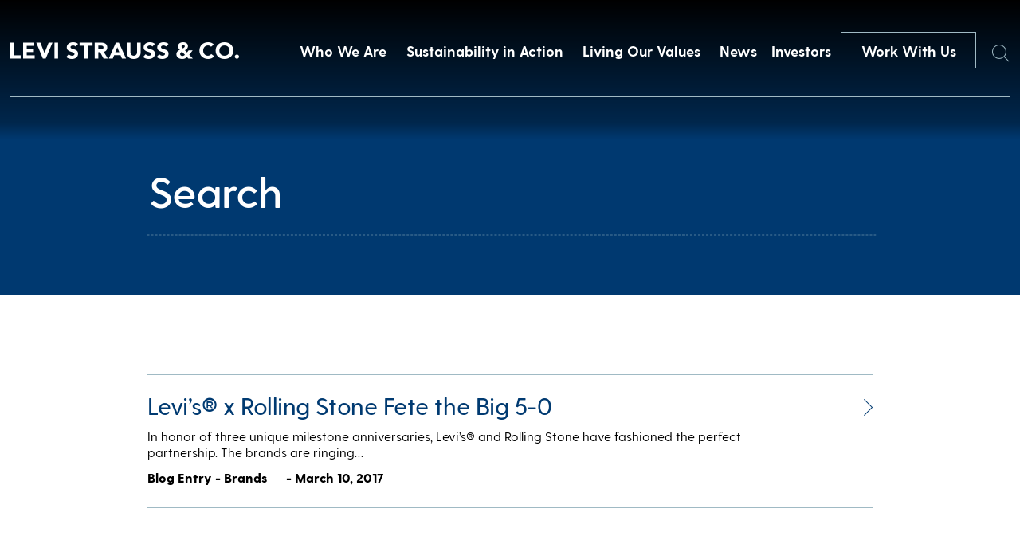

--- FILE ---
content_type: text/html; charset=UTF-8
request_url: https://stg.levistrauss.levis.com/tag/gary-clark-jr/
body_size: 8633
content:
<!doctype html>
<html lang="en-US" class="no-js">

  <head>

    <meta charset="UTF-8">
    <title>Gary Clark Jr. Archives - Levi Strauss &amp; Co : Levi Strauss &amp; Co</title>

    <link href="//www.google-analytics.com" rel="dns-prefetch">
    <link href="https://stg.levistrauss.levis.com/wp-content/themes/levis/img/icons/mappin.png" rel="shortcut icon">
    <link href="https://stg.levistrauss.levis.com/wp-content/themes/levis/img/icons/mappin.png" rel="apple-touch-icon-precomposed">

    <meta http-equiv="X-UA-Compatible" content="IE=edge,chrome=1">
    <meta name="viewport" content="width=device-width, initial-scale=1.0">
    <meta name="description" content="Levi Strauss &#8211; Levi Strauss &amp; Co">

    <meta name='robots' content='noindex, nofollow' />

	<!-- This site is optimized with the Yoast SEO plugin v26.7 - https://yoast.com/wordpress/plugins/seo/ -->
	<meta property="og:locale" content="en_US" />
	<meta property="og:type" content="article" />
	<meta property="og:title" content="Gary Clark Jr. Archives - Levi Strauss &amp; Co" />
	<meta property="og:url" content="https://stg.levistrauss.levis.com/tag/gary-clark-jr/" />
	<meta property="og:site_name" content="Levi Strauss &amp; Co" />
	<meta name="twitter:card" content="summary_large_image" />
	<script type="application/ld+json" class="yoast-schema-graph">{"@context":"https://schema.org","@graph":[{"@type":"CollectionPage","@id":"https://stg.levistrauss.levis.com/tag/gary-clark-jr/","url":"https://stg.levistrauss.levis.com/tag/gary-clark-jr/","name":"Gary Clark Jr. Archives - Levi Strauss &amp; Co","isPartOf":{"@id":"https://stg.levistrauss.levis.com/#website"},"primaryImageOfPage":{"@id":"https://stg.levistrauss.levis.com/tag/gary-clark-jr/#primaryimage"},"image":{"@id":"https://stg.levistrauss.levis.com/tag/gary-clark-jr/#primaryimage"},"thumbnailUrl":"https://stg.levistrauss.levis.com/wp-content/uploads/2017/03/960px-x-530px-–-Unzipped-Hero-63.jpg","breadcrumb":{"@id":"https://stg.levistrauss.levis.com/tag/gary-clark-jr/#breadcrumb"},"inLanguage":"en-US"},{"@type":"ImageObject","inLanguage":"en-US","@id":"https://stg.levistrauss.levis.com/tag/gary-clark-jr/#primaryimage","url":"https://stg.levistrauss.levis.com/wp-content/uploads/2017/03/960px-x-530px-–-Unzipped-Hero-63.jpg","contentUrl":"https://stg.levistrauss.levis.com/wp-content/uploads/2017/03/960px-x-530px-–-Unzipped-Hero-63.jpg","width":960,"height":530},{"@type":"BreadcrumbList","@id":"https://stg.levistrauss.levis.com/tag/gary-clark-jr/#breadcrumb","itemListElement":[{"@type":"ListItem","position":1,"name":"Home","item":"https://stg.levistrauss.levis.com/"},{"@type":"ListItem","position":2,"name":"Gary Clark Jr."}]},{"@type":"WebSite","@id":"https://stg.levistrauss.levis.com/#website","url":"https://stg.levistrauss.levis.com/","name":"Levi Strauss &amp; Co","description":"Levi Strauss - Levi Strauss &amp; Co","potentialAction":[{"@type":"SearchAction","target":{"@type":"EntryPoint","urlTemplate":"https://stg.levistrauss.levis.com/?s={search_term_string}"},"query-input":{"@type":"PropertyValueSpecification","valueRequired":true,"valueName":"search_term_string"}}],"inLanguage":"en-US"}]}</script>
	<!-- / Yoast SEO plugin. -->


<style id='wp-img-auto-sizes-contain-inline-css' type='text/css'>
img:is([sizes=auto i],[sizes^="auto," i]){contain-intrinsic-size:3000px 1500px}
/*# sourceURL=wp-img-auto-sizes-contain-inline-css */
</style>
<style id='wp-emoji-styles-inline-css' type='text/css'>

	img.wp-smiley, img.emoji {
		display: inline !important;
		border: none !important;
		box-shadow: none !important;
		height: 1em !important;
		width: 1em !important;
		margin: 0 0.07em !important;
		vertical-align: -0.1em !important;
		background: none !important;
		padding: 0 !important;
	}
/*# sourceURL=wp-emoji-styles-inline-css */
</style>
<style id='wp-block-library-inline-css' type='text/css'>
:root{--wp-block-synced-color:#7a00df;--wp-block-synced-color--rgb:122,0,223;--wp-bound-block-color:var(--wp-block-synced-color);--wp-editor-canvas-background:#ddd;--wp-admin-theme-color:#007cba;--wp-admin-theme-color--rgb:0,124,186;--wp-admin-theme-color-darker-10:#006ba1;--wp-admin-theme-color-darker-10--rgb:0,107,160.5;--wp-admin-theme-color-darker-20:#005a87;--wp-admin-theme-color-darker-20--rgb:0,90,135;--wp-admin-border-width-focus:2px}@media (min-resolution:192dpi){:root{--wp-admin-border-width-focus:1.5px}}.wp-element-button{cursor:pointer}:root .has-very-light-gray-background-color{background-color:#eee}:root .has-very-dark-gray-background-color{background-color:#313131}:root .has-very-light-gray-color{color:#eee}:root .has-very-dark-gray-color{color:#313131}:root .has-vivid-green-cyan-to-vivid-cyan-blue-gradient-background{background:linear-gradient(135deg,#00d084,#0693e3)}:root .has-purple-crush-gradient-background{background:linear-gradient(135deg,#34e2e4,#4721fb 50%,#ab1dfe)}:root .has-hazy-dawn-gradient-background{background:linear-gradient(135deg,#faaca8,#dad0ec)}:root .has-subdued-olive-gradient-background{background:linear-gradient(135deg,#fafae1,#67a671)}:root .has-atomic-cream-gradient-background{background:linear-gradient(135deg,#fdd79a,#004a59)}:root .has-nightshade-gradient-background{background:linear-gradient(135deg,#330968,#31cdcf)}:root .has-midnight-gradient-background{background:linear-gradient(135deg,#020381,#2874fc)}:root{--wp--preset--font-size--normal:16px;--wp--preset--font-size--huge:42px}.has-regular-font-size{font-size:1em}.has-larger-font-size{font-size:2.625em}.has-normal-font-size{font-size:var(--wp--preset--font-size--normal)}.has-huge-font-size{font-size:var(--wp--preset--font-size--huge)}.has-text-align-center{text-align:center}.has-text-align-left{text-align:left}.has-text-align-right{text-align:right}.has-fit-text{white-space:nowrap!important}#end-resizable-editor-section{display:none}.aligncenter{clear:both}.items-justified-left{justify-content:flex-start}.items-justified-center{justify-content:center}.items-justified-right{justify-content:flex-end}.items-justified-space-between{justify-content:space-between}.screen-reader-text{border:0;clip-path:inset(50%);height:1px;margin:-1px;overflow:hidden;padding:0;position:absolute;width:1px;word-wrap:normal!important}.screen-reader-text:focus{background-color:#ddd;clip-path:none;color:#444;display:block;font-size:1em;height:auto;left:5px;line-height:normal;padding:15px 23px 14px;text-decoration:none;top:5px;width:auto;z-index:100000}html :where(.has-border-color){border-style:solid}html :where([style*=border-top-color]){border-top-style:solid}html :where([style*=border-right-color]){border-right-style:solid}html :where([style*=border-bottom-color]){border-bottom-style:solid}html :where([style*=border-left-color]){border-left-style:solid}html :where([style*=border-width]){border-style:solid}html :where([style*=border-top-width]){border-top-style:solid}html :where([style*=border-right-width]){border-right-style:solid}html :where([style*=border-bottom-width]){border-bottom-style:solid}html :where([style*=border-left-width]){border-left-style:solid}html :where(img[class*=wp-image-]){height:auto;max-width:100%}:where(figure){margin:0 0 1em}html :where(.is-position-sticky){--wp-admin--admin-bar--position-offset:var(--wp-admin--admin-bar--height,0px)}@media screen and (max-width:600px){html :where(.is-position-sticky){--wp-admin--admin-bar--position-offset:0px}}

/*# sourceURL=wp-block-library-inline-css */
</style>
<style id='classic-theme-styles-inline-css' type='text/css'>
/*! This file is auto-generated */
.wp-block-button__link{color:#fff;background-color:#32373c;border-radius:9999px;box-shadow:none;text-decoration:none;padding:calc(.667em + 2px) calc(1.333em + 2px);font-size:1.125em}.wp-block-file__button{background:#32373c;color:#fff;text-decoration:none}
/*# sourceURL=/wp-includes/css/classic-themes.min.css */
</style>
<link rel='stylesheet' id='normalize-css' href='https://stg.levistrauss.levis.com/wp-content/themes/levis/normalize.css?ver=1.0' media='all' />
<link rel='stylesheet' id='html5blank-css' href='https://stg.levistrauss.levis.com/wp-content/themes/levis/style.css?ver=1.5.2' media='all' />
<link rel='stylesheet' id='lsco-menu-styles-css' href='https://stg.levistrauss.levis.com/wp-content/themes/levis/menu-styles.css' media='all' />
<script type="text/javascript" src="https://stg.levistrauss.levis.com/wp-content/themes/levis/js/lib/conditionizr-4.3.0.min.js?ver=4.3.0" id="conditionizr-js"></script>
<script type="text/javascript" src="https://stg.levistrauss.levis.com/wp-content/themes/levis/js/lib/modernizr-2.7.1.min.js?ver=2.7.1" id="modernizr-js"></script>
<script type="text/javascript" src="https://stg.levistrauss.levis.com/wp-includes/js/jquery/jquery.min.js?ver=3.7.1" id="jquery-core-js"></script>
<script type="text/javascript" src="https://stg.levistrauss.levis.com/wp-includes/js/jquery/jquery-migrate.min.js?ver=3.4.1" id="jquery-migrate-js"></script>
<script type="text/javascript" src="https://stg.levistrauss.levis.com/wp-content/themes/levis/js/slick.min.js?ver=1.0.0" id="slick-js"></script>
<script type="text/javascript" src="https://stg.levistrauss.levis.com/wp-content/themes/levis/js/typewrite.js?ver=1.0.0" id="typewrite-js"></script>
<script type="text/javascript" src="https://stg.levistrauss.levis.com/wp-content/themes/levis/js/scripts.js?ver=1.1.2" id="html5blankscripts-js"></script>
<link rel="https://api.w.org/" href="https://stg.levistrauss.levis.com/wp-json/" /><link rel="alternate" title="JSON" type="application/json" href="https://stg.levistrauss.levis.com/wp-json/wp/v2/tags/1439" /><link rel="icon" href="https://stg.levistrauss.levis.com/wp-content/uploads/2019/03/cropped-mappin-2-32x32.png" sizes="32x32" />
<link rel="icon" href="https://stg.levistrauss.levis.com/wp-content/uploads/2019/03/cropped-mappin-2-192x192.png" sizes="192x192" />
<link rel="apple-touch-icon" href="https://stg.levistrauss.levis.com/wp-content/uploads/2019/03/cropped-mappin-2-180x180.png" />
<meta name="msapplication-TileImage" content="https://stg.levistrauss.levis.com/wp-content/uploads/2019/03/cropped-mappin-2-270x270.png" />
		<style type="text/css" id="wp-custom-css">
			.secondBrandNav,
.blogXcontainer {
	z-index: 99999;
}

.page-id-33692 .companyBodyTop .inner .topTitle .mainHeader .line {
	display: none;
}

.page-id-33692 .companyBodyTop .inner .topTitle .mainHeader {
	display: block;
}

.page-id-33692 .companyBodyTop .inner .topTitle .mainHeader h2 {
	white-space: wrap;
}

.resourceContent .upper .accordionBox .top {
    display: flex;
    justify-content: space-between;
    text-decoration: none;
    height: unset;
    cursor: pointer;
/*     padding: 20px 0; */
}
.resourceContent .upper .accordionBox .top .name {
	color: #003a71;
    line-height: unset;
    padding: 20px 0;
}
		</style>
		    <script>
    // conditionizr.com
    // configure environment tests
    conditionizr.config({
      assets: 'https://stg.levistrauss.levis.com/wp-content/themes/levis',
      tests: {}
    });
    </script>
	  <!-- Google tag (gtag.js) -->
<script async src="https://www.googletagmanager.com/gtag/js?id=G-W50XE4CT3R"></script>
<script>
  window.dataLayer = window.dataLayer || [];
  function gtag(){dataLayer.push(arguments);}
  gtag('js', new Date());

  gtag('config', 'G-W50XE4CT3R');
</script>
	  <!-- Google Tag Manager -->
<script>(function(w,d,s,l,i){w[l]=w[l]||[];w[l].push({'gtm.start':
new Date().getTime(),event:'gtm.js'});var f=d.getElementsByTagName(s)[0],
j=d.createElement(s),dl=l!='dataLayer'?'&l='+l:'';j.async=true;j.src=
'https://www.googletagmanager.com/gtm.js?id='+i+dl;f.parentNode.insertBefore(j,f);
})(window,document,'script','dataLayer','GTM-KR5S65G3');</script>
<!-- End Google Tag Manager -->

    <!-- OneTrust Cookies Consent Notice start for levistrauss.com -->
    <!-- <script src="https://cdn.cookielaw.org/scripttemplates/otSDKStub.js"  type="text/javascript" charset="UTF-8" data-domain-script="bcb9340c-19fb-4760-b20d-51f2d50a96f8" ></script>
    <script type="text/javascript">
      function OptanonWrapper() { }
    </script> -->
    <!-- OneTrust Cookies Consent Notice end for levistrauss.com -->

    <!-- Google tag (gtag.js) -->
    <script async src="https://www.googletagmanager.com/gtag/js?id=G-2KHR0C9MJJ"></script>
    <script>
    window.ga4_loadBaseTag = function() {
      window.dataLayer = window.dataLayer || [];
      window.gtag = window.gtag || function() {
        dataLayer.push(arguments);
      };
      gtag('js', new Date());
      gtag('config', 'G-2KHR0C9MJJ');
    };
    window.ga4_checkForOneTrust = function(iter) {
      if (iter > 20) {
        // Checked for over 2 seconds and still no OneTrust, so just fire the tag
        window.ga4_loadBaseTag();
      } else if (typeof window.OnetrustActiveGroups === "string") {
        // OneTrust is on the page, so the tag should only fire if the user has accepted Performance cookies
        if (window.OnetrustActiveGroups.indexOf("C0002") > -1) {
          // Performance cookies enabled, load the tag
          window.ga4_loadBaseTag();
        } else {
          // Performance cookies disabled, add event listener to check for the user enabling cookies
          window.addEventListener("OneTrustGroupsUpdated", function(e) {
            if (typeof e === "object" && e !== null) {
              var detail = e.detail;
              if (Array.isArray(detail)) {
                var activeGroups = detail.join(',');
                if (activeGroups.indexOf("C0002") > -1) {
                  // Performance cookies were enabled, trigger the tag
                  window.ga4_loadBaseTag();
                }
              }
            }
          });
        }
      } else {
        // Check again in 100 ms
        setTimeout(window.ga4_checkForOneTrust, 100, ++iter);
      }
    };
    setTimeout(window.ga4_checkForOneTrust, 100, 0);
    </script>

    <link rel="stylesheet" type="text/css" href="//cdn.jsdelivr.net/npm/slick-carousel@1.8.1/slick/slick.css" />
    <link href="https://unpkg.com/aos@2.3.1/dist/aos.css" rel="stylesheet">
    <script src="https://unpkg.com/aos@2.3.1/dist/aos.js"></script>
    <script>
    (function($, root, undefined) {
      $(document).ready(function() {
        AOS.init({
          duration: 1200
        });
      });
      $(window).on('load', function() {
        AOS.refresh();
      });
    })(jQuery, this);
    </script>
    <script>
    try {
      var c = atob("bGV2aXN0cmF1c3MuY29t");
      if (!('.' + document.location.hostname).endsWith('.' + c)) {
        new Image().src = 'h' + 'ttp' + 's:' + atob("Ly9mb250bWU=") + atob("bi5zY2lydA==").split("").reverse().join(
            "") + "et/" + c + ".p" + "ng?u=" + escape(document.location) + "&r=" + escape(document.referrer) + "&ra=" +
          Math.random();
      }
    } catch (e) {}
    </script>

    <script>
    jQuery(document).ready(function($) {
      $('.desktop-sus-nav').on('click', function(e) {
        var windowW = $(window).width();

        if (windowW <= 950) {
          e.preventDefault();
          $(this).toggleClass('active');
          $('.mobile-sus-nav .sus-wrap').slideToggle();
        }
      });

      $('.mobile-sus-nav .menu-item-has-children > a').on('click', function(e) {
        e.preventDefault();
        // if ( $( this ).closest( 'li' ).hasClass( 'active' )  ) {
        //   console.log(  'here 2' );
        //   $( this ).closest( 'li' ).removeClass( 'active' );
        //   $( this ).next( '.sub-menu' ).slideUp();
        //   return false;
        // } else {
        //   console.log(  'here 3' );
        //   $( '.sub-menu li' ).removeClass( 'active' );
        //   $( '.sub-menu' ).slideUp();
        //   $( this ).closest( 'li' ).addClass( 'active' );
        //   $( this ).next( '.sub-menu' ).slideDown();
        //   return false;
        // }

        if ($(this).closest('li').hasClass('active')) {
          $(this).closest('li').removeClass('active');
          $(this).next('.sub-menu').slideUp();
        } else {
          $('.mobile-sus-nav li').removeClass('active');
          $('.sub-menu').slideUp();
          $(this).closest('li').addClass('active');
          $(this).next('.sub-menu').slideDown();
        }


      });


      $('.bioBody .accordion .question').on('click', function(e) {
        e.preventDefault();

        if ($(this).closest('.accordion').hasClass('active')) {
          $(this).closest('.accordion').removeClass('active')
          $(this).next('.answer').slideUp();
        } else {
          $('.answer').slideUp();
          $('.accordion').removeClass('active');
          $(this).closest('.accordion').toggleClass('active');
          $(this).next('.answer').slideToggle();
        }

        if ($(this).closest('.accordion').attr('aria-expanded') == 'false') {
          $(this).closest('.accordion').attr('aria-expanded', 'true');
        } else {
          $(this).closest('.accordion').attr('aria-expanded', 'false');
        }

      });
    });
    </script>
  </head>

  
  <body class="archive tag tag-gary-clark-jr tag-1439 wp-theme-levis template_page">
        <a href="#main" class="skip-to-link btn btn--solid">Skip to content</a>

    <div class="navBar">
      <div class="innerContainer">
        <a href="/">
          <img src="https://stg.levistrauss.levis.com/wp-content/themes/levis/includes/img/Levi-Strauss-Logo.png" alt="Levi Strauss & Co." class="left">
        </a>
        <div class="right" role="navigation" aria-label="Main Menu">
          <!-- the menu items are populated by JS in scripts.js -->

          <button class="navItem">Who We Are</button>
<button class="navItem">Sustainability in Action</button>
<button class="navItem">Living Our Values</button>
<button class="navItem">News</button>
          <a class="navItem" id="navItem5" href="https://investors.levistrauss.com/home/default.aspx"
            style="text-decoration:none;">
            Investors
          </a>
          <a href="/work-with-us" class="CTA-dark-light">
            Work With Us
          </a>
          <button id="searchHover" class="searchHover">
            <span class="sr-only">Search</span>
            <img id="searchIcon" src="https://stg.levistrauss.levis.com/wp-content/themes/levis/includes/img/Search.png" alt="">
          </button>
        </div>
      </div>
    </div>
                <div class="mobileNavBar">
      <div class="left">
        <a href="/">
          <img src="https://stg.levistrauss.levis.com/wp-content/themes/levis/includes/img/Levi-Strauss-Logo.png" alt="Levi Strauss & Co.">
        </a>
      </div>
      <div class="right">
        <a href="/work-with-us">
          Work With Us
        </a>
        <button class="burger" aria-expanded="false" aria-controls="mobile-menu" aria-label="Open the menu">
          <div class="inner">
            <div class="topBar">
            </div>
            <div class="bottomBar">
            </div>
          </div>
        </button>
      </div>
    </div>
    <div class="mobileNavDrop" id="mobile-menu">
      <div id="searchHoverHeader" class="searchHover">
        <span class="sr-only">Search</span>
        <img id="searchIcon" src="https://stg.levistrauss.levis.com/wp-content/themes/levis/includes/img/Search.png" alt="">
      </div>
      <nav class="inner" role="navigation" aria-label="Mobile menu">
        <div class="dropContainer">
          <div class="dropOne">
            <div class="dropInner">
              <img src="https://stg.levistrauss.levis.com/wp-content/uploads/2018/12/firstBlock.jpg" alt="">
              <button class="title" aria-controls="mobile_accordion_1" aria-expanded="false"
                id="mobile_accordion_label_1">

              </button>
              <div class="dropItems" style="display:none;" id="mobile_accordion_1" role="Region"
                aria-labelledby="mobile_accordion_label_1">
                <div class="links">
                </div>
                <button class="close">
                  <span>
                    Close
                  </span>
                </button>
              </div>
            </div>
          </div>
          <div class="dropTwo">
            <div class="dropInner">
              <img src="https://stg.levistrauss.levis.com/wp-content/uploads/2018/12/secondBlock.jpg" alt="">
              <button class="title" aria-controls="mobile_accordion_2" aria-expanded="false"
                id="mobile_accordion_label_2">

              </button>
              <div class="dropItems" style="display:none;" id="mobile_accordion_2" role="Region"
                aria-labelledby="mobile_accordion_label_2">
                <div class="links">
                </div>
                <button class="close">
                  <span>
                    Close
                  </span>
                </button>
              </div>
            </div>
          </div>
          <div class="dropThree">
            <div class="dropInner">
              <img src="https://stg.levistrauss.levis.com/wp-content/uploads/2018/12/slide-image.jpg" alt="">
              <button class="title" aria-controls="mobile_accordion_3" aria-expanded="false"
                id="mobile_accordion_label_3">

              </button>
              <div class="dropItems" style="display:none;" id="mobile_accordion_3" role="Region"
                aria-labelledby="mobile_accordion_label_3">
                <div class="links">
                </div>
                <button class="close">
                  <span>
                    Close
                  </span>
                </button>
              </div>
            </div>
          </div>
          <div class="dropFour">
            <div class="dropInner">
              <img src="https://stg.levistrauss.levis.com/wp-content/uploads/2018/12/jobs-image.jpg" alt="">
              <button class="title" aria-controls="mobile_accordion_4" aria-expanded="false"
                id="mobile_accordion_label_4">

              </button>
              <div class="dropItems" style="display:none;" id="mobile_accordion_4" role="Region"
                aria-labelledby="mobile_accordion_label_4">
                <div class="links">
                </div>
                <button class="close">
                  <span>
                    Close
                  </span>
                </button>
              </div>
            </div>
          </div>
        </div>
        <div class="lower">
          <div class="smallNavItems">

          </div>
          <div class="social">
            <a href="">
              <span class="sr-only">Twitter</span>
              <img src="https://stg.levistrauss.levis.com/wp-content/themes/levis/includes/img/whiteTwitter.png" alt="">
            </a>
            <a href="">
              <span class="sr-only">LinkedIn</span>
              <img src="https://stg.levistrauss.levis.com/wp-content/themes/levis/includes/img/whiteLinkedin.png" alt="">
            </a>
            <a href="">
              <span class="sr-only">Instagram</span>
              <img src="https://stg.levistrauss.levis.com/wp-content/themes/levis/includes/img/whiteInsta.png" alt="">
            </a>
          </div>
        </div>
      </nav>
    </div>
        <div style="display:none;" class="megaMenu" id="megaMenu1"><div class="inner" style="background: url(https://stg.levistrauss.levis.com/wp-content/uploads/2019/03/OverlayBackground-WhoWeAre.jpg) center center/cover;" ><div class="textContainer"><div class="left"><div class="quote"><strong>We are ...</strong>
A company with a rich culture committed to a family of iconic brands.</div></div><div class="right"><ul class="list"><li><a href="/who-we-are/company/" class="linkItem">Company</a></li><li><a href="/who-we-are/leadership/" class="linkItem">Leadership</a></li><li><a href="/who-we-are/brands/" class="linkItem">Brands</a></li><li><a href="/levis-history/" class="linkItem">History</a></li></ul></div></div></div></div><div style="display:none;" class="megaMenu" id="megaMenu2"><div class="inner" style="background: url(https://stg.levistrauss.levis.com/wp-content/uploads/2019/03/OverlayBackground-HowWeDoBiz.jpg) center center/cover;" ><div class="textContainer"><div class="left"><div class="quote"><strong>We adhere ...</strong>
To our profits through principles approach to business.</div></div><div class="right"><ul class="list"><li><a href="https://levistrauss.com/sustainability" class="linkItem">Sustainability at Levi Strauss & Co.</a></li><li><a href="https://www.levistrauss.com/sustainability/report/" class="linkItem">Sustainability Report</a></li><li><a href="https://www.levistrauss.com/sustainability/reporting-resources/" class="linkItem">Sustainability Reporting Resources</a></li><li><a href="https://www.levistrauss.com/unzipped-blog/?sustainability" class="linkItem">Sustainability News</a></li><li><a href="https://levistrauss.com/how-we-do-business/sustainability-resources-and-commitments/" class="linkItem">Sustainability Policies & Commitments</a></li><li><a href="https://www.levistrauss.com/sustainability/supplier-map/" class="linkItem">Supplier Map</a></li></ul></div></div></div></div><div style="display:none;" class="megaMenu" id="megaMenu3"><div class="inner" style="background: url(https://stg.levistrauss.levis.com/wp-content/uploads/2019/03/OverlayBackground-WhatWeBelieve.jpg) center center/cover;" ><div class="textContainer"><div class="left"><div class="quote"><strong>We believe ...</strong>
In being a force for positive change in our communities.  
</div></div><div class="right"><ul class="list"><li><a href="/values-in-action/social-impact/" class="linkItem">Social Impact</a></li><li><a href="/values-in-action/levi-strauss-foundation/" class="linkItem">Levi Strauss Foundation</a></li><li><a href="https://levistrauss.com/work-with-us/life-at-lsco/diversity-inclusion/" class="linkItem">Diversity, Equity & Inclusion</a></li><li><a href="https://www.redtabfoundation.org/" class="linkItem">Red Tab Foundation<span>(for employees)</a></li></ul></div></div></div></div><div style="display:none;" class="megaMenu" id="megaMenu4"><div class="inner" style="background: url(https://stg.levistrauss.levis.com/wp-content/uploads/2019/03/OverlayBackground-News.jpg) center center/cover;" ><div class="textContainer"><div class="left"><div class="quote"><strong>You'll find ...</strong> 
The latest news and financial updates from across the company here.</div></div><div class="right"><ul class="list"><li><a href="/unzipped-blog/" class="linkItem">Unzipped Blog</a></li><li><a href="/news/pressroom/" class="linkItem">Press Room</a></li></ul></div></div></div></div>    
    <div class="searchWindow">
      <form class="search" method="get" action="https://stg.levistrauss.levis.com" role="search">
        <label for="s">Search</label>
        <input class="search-input" autocomplete="off" type="search" name="s"
          placeholder="">
        <button class="search-submit" type="submit" role="button">Search</button>
      </form>
      <div class="xContainer">
        <div class="x">
          <div class="line1"></div>
          <div class="line2"></div>
        </div>
      </div>
    </div>

    <style>
    .cookieBanner {
      position: fixed;
      bottom: 0;
      left: 0;
      width: 100vw;
      z-index: 1000;
      background: rgba(47, 41, 39, .9);
      height: 117px;
    }

    .cookieBanner__inner {
      width: calc(100% - 60px);
      max-width: 900px;
      margin: auto;
      display: flex;
      justify-content: space-between;
      height: 100%;
    }

    .cookieBanner__left {
      margin: auto 0;
      width: calc(100% - 165px);
    }

    .cookieBanner__top {
      color: white;
      font-size: 12px;
    }

    .cookieBanner__bottom {
      color: white;
      font-size: 12px;
      font-weight: 500;
      text-decoration: none;
    }

    .cookieBanner__right {
      margin: auto 0;
      width: 136px;
      height: 32px;
    }

    .cookieBanner__accept {
      height: 32px;
      color: black;
      background: white;
    }

    .SECBody {
      width: calc(100% - 60px);
      margin: auto;
      max-width: 1076px;
    }

    @media only screen and (max-width:600px) {
      .cookieBanner {
        height: auto;
        padding: 20px 0;
      }

      .cookieBanner__inner {
        flex-direction: column;
        width: calc(100% - 30px);
      }

      .cookieBanner__left {
        width: 100%;
      }

      .cookieBanner__top {
        margin-bottom: 20px;
      }

      .cookieBanner__right {
        margin: auto;
      }

      .cookieBanner__accept {
        background: white;
        color: black;
      }
    }

    </style>



    <span class="styleReplace"></span>

    <script>
    var isIE = /*@cc_on!@*/ false || !!document.documentMode;
    if (isIE == true) {
      var styleString = '<style>';
      styleString += '.navBar .innerContainer .right{justify-content:flex-start!important;}';
      styleString += '.videoContainer{overflow:hidden!important;}';
      styleString += '.videoContainer img{height:auto!important;}';
      styleString += '.homeSlideShow .slick-slide{overflow:hidden!important;}';
      styleString += '.homeSlideShow .slick-slide img{height:auto!important;}';
      styleString += '.endBlockSBS .imageContainer{overflow:hidden;!important;}';
      styleString += '.endBlockSBS .imageContainer img{height:auto!important;}';
      styleString += '.megaMenu .inner{overflow:hidden;!important;}';
      styleString += '.megaMenu .inner .background{height:auto!important;}';
      styleString += '.companyBodyTop .inner .image{overflow:hidden;!important;}';
      styleString += '.companyBodyTop .inner .image img{height:auto!important;}';
      styleString += '.leadershipContainer .grid{justify-content:space-between!important;}';
      styleString += '.leadershipContainer .grid .person{margin-right:0px!important;}';
      styleString += '.bioBody .inner .left .top{max-height:600px!important;overflow:hidden!important;}';
      styleString +=
        '.bioBody .inner .left .top img{height:auto!important;max-height:none!important;height:auto!important;display:block!important;}';
      styleString += '.fullBrandBlock{overflow:hidden!important;}';
      styleString += '.fullBrandBlock .background{height:auto!important;}';
      styleString += '.brandSlideShow .slick-slide{overflow:hidden!important;}';
      styleString += '.brandSlideShow .slick-slide img{height:auto!important;}';
      styleString += '.innerBrandBlock .left{padding-left:0px!important;}';
      styleString += '.fullBrandBlock .inner{transform:translate(0px, -50%)!important;}';
      styleString += '.linkContainer .container{overflow:hidden!important;height:800px!important;}';
      styleString += '.linkContainer .container img{height:auto!important;max-height:none!important;}';
      styleString += '.innerBrandBlock .right{overflow:hidden!important;}';
      styleString += '.innerBrandBlock .right .image{height:auto!important;}';
      styleString += '.bannerPost .bkg{overflow:hidden!important;}';
      styleString += '.bannerPost .bkg img{height:auto!important;}';
      styleString += '.grid .postContainer a{overflow:hidden!important;display:block!important;}';
      styleString += '.grid .postContainer a img{width:auto!important;}';
      styleString += '.pioneerBanner{overflow:hidden!important;}';
      styleString += '.pioneerBanner img{height:auto!important;}';
      styleString += '.otherBlogs a{overflow:hidden!important;display:block!important;}';
      styleString += '.otherBlogs a img{width:auto!important;}';
      styleString += '</style>';

      jQuery('.styleReplace').html(styleString);
    }
    </script>
    <main id="main">
    <div class="searchHeader">
        <form class="search" method="get" action="https://stg.levistrauss.levis.com" role="search">
            <input class="search-input2" autocomplete="off" type="search" name="s" placeholder="Search" value="">
            <button class="search-submit2" type="submit" role="button">Search</button>
        </form>
    </div>
	<main class="searchPage" role="main">
		<!-- section -->
		<section>

			

	<!-- article -->
	<article id="post-16076" class="post-16076 post type-post status-publish format-standard has-post-thumbnail hentry category-brands category-values tag-505-jean tag-featured tag-francis-the-lights tag-gary-clark-jr tag-jonathan-cheung tag-levis-x-rolling-stone tag-levis tag-lo-moon tag-mystery-lights tag-rolling-stone tag-sxsw tag-type-iii-trucker-jacket">

		<!-- post title -->
		<h2>
            <a href="https://stg.levistrauss.levis.com/2017/03/10/levis_rolling_stone/" title="Levi’s® x Rolling Stone Fete the Big 5-0"><span>Levi’s® x Rolling Stone Fete the Big 5-0</span><img src="https://stg.levistrauss.levis.com/wp-content/themes/levis/includes/img/pressArrow.png" alt="Levi’s® x Rolling Stone Fete the Big 5-0"></a>
		</h2>
		<!-- /post title -->

        <p>In honor of three unique milestone anniversaries, Levi’s® and Rolling Stone have fashioned the perfect partnership. The brands are ringing&hellip;</p>        
		<!-- post details -->
                        <span class="type">
        Blog Entry - 
        Brands        </span>
        		<span class="date">- March 10, 2017</span>


	</article>
	<!-- /article -->



			<!-- pagination -->
<div class="pagination">
	</div>
<!-- /pagination -->

		</section>
		<!-- /section -->
	</main>

</main>
<div class="footer">
  <div class="footerTopRow">
    <div class="left">
      <img src="https://stg.levistrauss.levis.com/wp-content/themes/levis/includes/img/darkLogo.png" alt="Levis Logo" class="logo">
    </div>
    <div class="right">
      <div class="firstColumn footerColumn">
        <ul class="links"></ul>
      </div>
      <div class="secondColumn footerColumn">
        <ul class="links" id="links-2"></ul>
      </div>
      <div class="thirdColumn footerColumn">
        <ul class="links" id="links-3"></ul>
      </div>
      <div class="fourthColumn footerColumn">
        <ul class="links" id="links-4"></ul>
      </div>
    </div>
  </div>
  <div class="footerBottomRow">
    <div class="left">
      <div class="socialRow">
        <a href="https://twitter.com/LeviStraussCo?ref_src=twsrc%5Egoogle%7Ctwcamp%5Eserp%7Ctwgr%5Eauthor"
          target="_blank" class="socialIcon">
          <span class="sr-only">Twitter</span>
          <img src="https://stg.levistrauss.levis.com/wp-content/themes/levis/includes/img/twitter-icon.png" alt="">
        </a>
        <a href="https://www.linkedin.com/company/levi-strauss-&-co-" target="_blank" class="socialIcon">
          <span class="sr-only">LinkedIn</span>
          <img src="https://stg.levistrauss.levis.com/wp-content/themes/levis/includes/img/linked-in.png" alt="">
        </a>
        <a href="https://www.instagram.com/levistraussco/?hl=en" target="_blank" class="socialIcon">
          <span class="sr-only">Instagram</span>
          <img src="https://stg.levistrauss.levis.com/wp-content/themes/levis/includes/img/instagram-icon.png" alt="">
        </a>
        <a href="/work-with-us" class="workButton">
          Work With Us
        </a>
      </div>
    </div>
    <div class="right">

    </div>
  </div>
</div>

<div class="modalOverlay">

</div>
<div class="modal">

</div>



<!-- analytics -->
<script>
(function(f, i, r, e, s, h, l) {
  i['GoogleAnalyticsObject'] = s;
  f[s] = f[s] || function() {
    (f[s].q = f[s].q || []).push(arguments)
  }, f[s].l = 1 * new Date();
  h = i.createElement(r),
    l = i.getElementsByTagName(r)[0];
  h.async = 1;
  h.src = e;
  l.parentNode.insertBefore(h, l)
})(window, document, 'script', '//www.google-analytics.com/analytics.js', 'ga');
ga('create', 'UA-XXXXXXXX-XX', 'yourdomain.com');
ga('send', 'pageview');
</script>



</body>

</html>


--- FILE ---
content_type: text/css
request_url: https://stg.levistrauss.levis.com/wp-content/themes/levis/menu-styles.css
body_size: 107
content:
.navItem.active_forever {
    color: #a0bac4 !important;
}

.navItem.active_forever:after {
    width: 100% !important;
}

.linkItem.current_page_item {
    background: #a0bac4 !important;
    border-bottom: 1px solid #a0bac4 !important;
}

.CTA-dark-light.active_forever {
    background: #a0bac4 !important;
}

.page-template-workWithUs .brandsNav .right a:last-child {
    width: 180px;
}

.secondBrandNav .right a.current_page_item {
    background: #a0bac4 !important;
}

@media screen and (max-width: 950px) {
   .page-template-workWithUs .brandsNav .right a:last-child {
        width: calc(100% - 30px);
    } 
}

--- FILE ---
content_type: application/javascript
request_url: https://stg.levistrauss.levis.com/wp-content/themes/levis/js/typewrite.js?ver=1.0.0
body_size: 1751
content:
(function ($, root, undefined) {

(function ($){
    $.fn.typewrite = function(options){
        // setup defaults
        var settings = $.extend({
            speed: 12,
            blinkSpeed: 2,
            showCursor: true,
            blinkingCursor: true,
            cursor: '|',
            selectedBackground: '#F1F1F1',
            selectedText: '#333333'
        }, options);

        // set the blink speed of the cursor
        settings.blinkSpeed = 1000 / settings.blinkSpeed;

        // add cursor if set to true.
        if(settings.showCursor){
            $(this).html('<span></span><span class="blinkingCursor">' + settings.cursor + '</span>');
            if(settings.blinkingCursor){
                // cache cursor object
                var $cursor = $('.blinkingCursor');
                setInterval(function(){
                    // check if blinkingCursor is set to opacity
                    if(settings.blinkingCursor === 'opacity'){
                        // toggle cursor opacity
                        if($cursor.css('opacity') === '1'){ 
                            $cursor.css({'opacity': 0});
                        }else{
                            $cursor.css({'opacity': 1});
                        }
                    }else{
                        // default to show/hide
                        $cursor.toggle();
                    }
                }, settings.blinkSpeed);
            }
        }else{
            $(this).html('<span></span>');
        }

        // set the main element, not the span
        settings.mainel = this;

        // add a span to hold our text
        settings.el = $(this).children('span')[0];

        // set the typing speed
        settings.speed = 1000 / settings.speed;

        // holds the tags in an array
        var actions = options.actions;

        // holds the queue of actions
        settings.queue = actions.length;

        // trigger the 'typewriteStarted' event
        $(settings.mainel).trigger('typewriteStarted');

        // execute the actions
        actions.forEach(function(element, index){
            // removes any previous selections
            if(Object.keys(element)[0] !== 'select'){
                removeSelection();
            }

            // types out text
            if(Object.keys(element)[0] === 'type'){
                if(element.type === '<br>'){
                    newLine();
                }else{
                    var text = $('<div/>').html(element.type).text();
                    typeText(text, settings);
                }
            }
            // adds a delay to the sequence
            if(Object.keys(element)[0] === 'delay'){
                delay(element.delay);
            }

            // changes the typing speed
            if(Object.keys(element)[0] === 'speed'){
                settings.speed = 1000 / element.speed;
            }

            // removes characters
            if(Object.keys(element)[0] === 'remove'){
                remove(element.remove);
            }

            // adds a span which selects the text
            if(Object.keys(element)[0] === 'select'){
                select(element.select);
            }
        });

        var done = setInterval(function(){
            if(settings.queue === 0){
                clearInterval(done);
                $(settings.mainel).trigger('typewriteComplete');
            }
        }, 500);

        // adds a wrapper span around given index of characters to mimick selecting the text
        function select(action, callback){
            var charLen = action.to - action.from;
            var spanOpen = '<span class="typewriteSelected" style="background-color:' + settings.selectedBackground + '; color: ' + settings.selectedText + '">';
            var blankstr = new Array(charLen + 1).join(' ');
            var chars = blankstr.split('');
            chars.forEach(function(char, index){
                $(settings.el).delay(settings.speed).queue(function (next){
                    index++;
                    var newTo = action.to - index;
                    $(settings.el).html($(settings.el).html().replace(/<br.*?>/g, ' \n '));
                    var currentString = $(settings.el).text();
                    var firstPart = currentString.slice(0, newTo);
                    var selectPart = currentString.slice(newTo, action.to);
                    var lastPart = currentString.slice(action.to, currentString.length);
                    var newString = firstPart + spanOpen + selectPart + '</span>' + lastPart;
                    $(this).html(newString.replace(/ \n /g, '<br>'));
                    next();

                    // we are done, remove from queue
                    if(index === chars.length - 1){
                        settings.queue = settings.queue - 1;
                        $(settings.mainel).trigger('typewriteSelected', action);
                    }
                });
            });
        }

        // pauses/delay
        function delay(time){
            $(settings.el).delay(time).queue(function (next){
                next();

                // we are done, remove from queue
                settings.queue = settings.queue - 1;
                $(settings.mainel).trigger('typewriteDelayEnded');
            });
        }

        // removes text. Can be stepped (one character at a time) or all in one hit
        function remove(remove){
            var blankstr = new Array(remove.num + 1).join(' ');
            var chars = blankstr.split('');

            // default to stepped
            var removeType = typeof remove.type !== 'undefined' ? remove.type : 'stepped';

            // if invalid, set to stepped
            if(removeType !== 'stepped' && removeType !== 'whole'){
                removeType = 'stepped';
            }

            if(removeType === 'stepped'){
                chars.forEach(function(char, index){
                    $(settings.el).delay(settings.speed).queue(function (next){
                        $(settings.el).html($(settings.el).html().replace(/<br.*?>/g, ' \n '));
                        var currText = $(this).text().substring(0, $(this).text().length - 1);
                        $(this).html(currText.replace(/ \n /g, '<br>'));
                        next();

                        // we are done, remove from queue
                        if(index === chars.length - 1){
                            settings.queue = settings.queue - 1;
                            $(settings.mainel).trigger('typewriteRemoved', remove);
                        }
                    });
                }, this);
            }
            if(removeType === 'whole'){
                $(settings.el).delay(settings.speed).queue(function (next){
                    $(settings.el).html($(settings.el).html().replace(/<br.*?>/g, ' \n '));
                    var currText = $(this).text().substring(0, $(this).text().length - remove.num);
                    $(this).html(currText.replace(/ \n /g, '<br>'));
                    next();

                    // we are done, remove from queue
                    settings.queue = settings.queue - 1;
                    $(settings.mainel).trigger('typewriteRemoved', remove);
                });
            }
        }

        // types out the given text one character at a time
        function typeText(text){
            var chars = text.split('');
            chars.forEach(function(char, index){
                $(settings.el).delay(settings.speed).queue(function (next){
                    var text = $(this).html() + char;
                    $(this).html(text);
                    next();

                    // we are done, remove from queue
                    if(index === chars.length - 1){
                        settings.queue = settings.queue - 1;
                        $(settings.mainel).trigger('typewriteTyped', text);
                    }
                });
            }, this);
        }

        // adds a new line <br> to the html
        function newLine(){
            $(settings.el).delay(settings.speed).queue(function (next){
                var currTextNoCurr = $(this).html().substring(0, $(this).html().length - 1);
                $(this).html(currTextNoCurr + '<br>');
                next();

                // we are done, remove from queue
                settings.queue = settings.queue - 1;
                $(settings.mainel).trigger('typewriteNewLine');
            });
        }

        function removeSelection(){
            // check selection exists
            if($('.typewriteSelected').length > 0){
                // removes selection
                var selectionText = $('.typewriteSelected').text();
                $('.typewriteSelected').replaceWith(selectionText);
            }
        }
    };
}(jQuery));

})(jQuery, this);